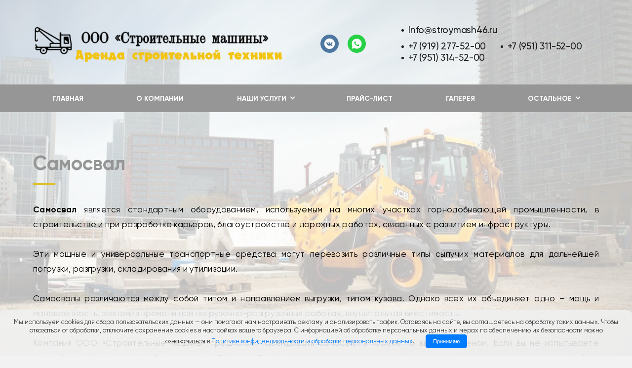

--- FILE ---
content_type: text/html; charset=UTF-8
request_url: https://stroymash46.ru/page/samosval
body_size: 6160
content:
<!DOCTYPE html>
<html lang="ru">
<head>
    <meta http-equiv="Content-Type" content="text/html; charset=utf-8">
    <!-- Переключение IE в последнию версию, на случай если в настройках пользователя стоит меньшая -->
    <meta http-equiv="X-UA-Compatible" content="IE=edge">
    <!-- Адаптирование страницы для мобильных устройств -->
    <meta name="viewport" content="width=device-width, initial-scale=1, maximum-scale=1">
    <!-- Запрет распознования номера телефона -->
    <meta name="format-detection" content="telephone=no">
    <meta name="SKYPE_TOOLBAR" content="SKYPE_TOOLBAR_PARSER_COMPATIBLE">
    <!-- Заголовок страницы -->
    <title>Самосвал</title>
    <!-- Данное значение часто используют(использовали) поисковые системы -->
    <meta name="description" content="Если вам нужен надежный и производительный Самосвал для выполнения сложных задач, мы готовы предложить вам выгодные условия аренды. Звоните +7 (919) 277-52-00; +7 (951) 311-52-00">
    <meta name="keywords" content="самосвалы курск
аренда самосвала курск
аренда самосвалов с водителем в курске
аренда самосвала с водителем
аренда самосвала перевозки
аренда экскаватора самосвала
аренда самосвала стоимость
аренда самосвала
заказать самосвал">
    <meta name="google-site-verification" content="">
    <!-- CSRF Token -->
    <meta name="csrf-token" content="iFegpXqi417ZXU2gWj2HskKTit5bWdqq0kZVMdgr">
    <!-- Scripts -->
    <script src="/js/app.js"></script>
    <!-- Традиционная иконка сайта, размер 16x16, прозрачность поддерживается. Рекомендуемый формат: .ico или .png -->
    <link rel="shortcut icon" href="/storage/photos/4327/favicon.ico">
    <link
        href="https://fonts.googleapis.com/css2?family=Rubik:ital,wght@0,300;0,400;0,500;0,700;0,900;1,300;1,400;1,500;1,700;1,900&display=swap"
        rel="stylesheet">
    <link rel="stylesheet" href="/css/site/designs/3/fancybox.css">
    <link rel="stylesheet" href="/css/site/designs/3/owl.carousel.css">
    <link rel="stylesheet" href="/css/site/designs/3/ion.rangeSlider.css">
    <link rel="stylesheet" href="/css/site/designs/3/default/styles.css">
    <link rel="stylesheet" href="/css/site/designs/3/response_1185.css"
          media="(max-width: 1185px)">
    <link rel="stylesheet" href="/css/site/designs/3/response_1023.css"
          media="(max-width: 1023px)">
    <link rel="stylesheet" href="/css/site/designs/3/response_767.css"
          media="(max-width: 767px)">
    <link rel="stylesheet" href="/css/site/designs/3/response_479.css"
          media="(max-width: 479px)">
        <style>
        :root {
            --main_color1: #ddc025;
            --main_color2: #969696;
            --box-shadow-color: rgba(150, 150, 150, 0.1);
            --main_color_opacity: rgba(221, 192, 37, 0.54);
        }
    </style>
                <style>
body {
   color: black;
}
.block_head .desc {
    color: #000000;
}
.advantages .item .icon {
    margin-bottom: 20px;
}
.advantages .item .desc {
    line-height: 20px;
}
.advantages .item {
    padding: 25px 33px 25px 33px;
}
.first_section .info {
    padding: 80px 0 100px;
}
:root {
background-image:url(https://1site.eu/storage/photos/4327/45345.png);
    background-repeat: no-repeat;
    background-size: 100%;
    background-attachment: fixed; 
}
@media (max-width: 767px) {
:root {
   background-image:url(https://1site.eu/storage/photos/4327/45345.png);
    background-repeat: no-repeat;
    background-size: cover;
background-position: center;
}
}
</style>
            <meta name="yandex-verification" content="018f26fbe25a59c7" />
<meta name="google-site-verification" content="9QhcLSDhhNLfEGJPcmBWslkrMg3i68kcffp9la-7H5U" />
            <div class="footer-privacy-consent">
    Мы используем cookies для сбора пользовательских данных — они помогают нам настраивать рекламу и анализировать трафик. Оставаясь на сайте, вы соглашаетесь на обработку таких данных. Чтобы отказаться от обработки, отключите сохранение cookies в настройках вашего браузера. С информацией об обработке персональных данных и мерах по обеспечению их безопасности можно ознакомиться в 
    <a href="/page/dokumenty" target="_blank" rel="noopener noreferrer" class="footer-privacy-link">Политике конфиденциальности и обработки персональных данных</a>.
    <button class="accept-cookies-button">Принимаю</button>
</div>

<style>
/* Основные стили для блока согласия в футере (мягкий дизайн) */
.footer-privacy-consent {
    position: fixed !important;
    bottom: 0 !important;
    left: 0 !important;
    width: 100% !important;
    z-index: 9999 !important;
font-size: 12px !important;

    background-color: rgba(240, 240, 240, 0.9) !important;
    color: #333 !important;
    text-align: center !important;
    padding: 15px 20px !important;
    font-size: 0.75em !important;
    border-top-left-radius: 8px !important;
    border-top-right-radius: 8px !important;
    box-shadow: none !important;
    box-sizing: border-box !important;
    line-height: 1.4 !important;
}

/* Стилизация ссылки */
.footer-privacy-consent .footer-privacy-link {
    color: #007bff !important;
    background-color: transparent !important;
    padding: 0 !important;
    border-radius: 0 !important;
    text-decoration: underline !important;
    
    cursor: pointer !important;
    pointer-events: auto !important;
    z-index: 9999 !important;
    position: relative !important;
    display: inline !important;
}

/* Стилизация кнопки "Принимаю" */
.accept-cookies-button {
    background-color: #007bff !important; /* Синий фон */
    color: #fff !important; /* Белый текст */
    border: none !important;
    padding: 8px 15px !important;
    border-radius: 5px !important;
    cursor: pointer !important;
    font-size: 0.9em !important;
    margin-left: 20px !important; /* Отступ от текста */
    transition: background-color 0.3s ease !important; /* Плавный переход цвета */
}

.accept-cookies-button:hover {
    background-color: #0056b3 !important; /* Темнее при наведении */
}
</style>

<script>
document.addEventListener('DOMContentLoaded', function() {
    const privacyLink = document.querySelector('.footer-privacy-link');
    if (privacyLink) {
        privacyLink.addEventListener('click', function(event) {
            event.preventDefault();
            window.open(this.href, '_blank', 'noopener,noreferrer');
        });
    }

    const acceptButton = document.querySelector('.accept-cookies-button');
    const privacyConsentBlock = document.querySelector('.footer-privacy-consent');
if (acceptButton && privacyConsentBlock) {
        acceptButton.addEventListener('click', function() {
            // Здесь вы можете добавить логику для сохранения согласия (например, в localStorage)
            // И затем скрыть блок уведомления
            privacyConsentBlock.style.display = 'none'; // Скрываем блок
            // Или можно удалить его: privacyConsentBlock.remove();
        });
    }
});
</script>
            <script>
document.addEventListener('DOMContentLoaded', function() {
    // Находим все элементы <a> и проверяем текстовое содержание
    var links = document.querySelectorAll('a');
    links.forEach(function(link) {
        if (link.textContent.includes('Политика обработки персональных данных')) {
            // Изменяем атрибут href на новый URL
            link.setAttribute('href', '/page/dokumenty');
        }
    });
});
</script>
            <script>console.log('hello from header service 5')</script>
    </head>

<body class=" ">
<div id="app">
    <div class="wrap">
        <div class="main">
            <!-- Шапка -->
            <header class="home">
                <button type="button" class="close">
                    <span></span>
                    <span></span>
                </button>
                <div class="mob_scroll">
                    <div class="info">
                        <div class="cont flex">
                            <div class="logo">
                                                                    <a href="/">
                                        <img src="/images/upload/sites/site_id_4323/logo/{3F736EC7-E43A-F705-9ABA-2C81BAD89B99}.png"
                                             alt="ООО «Строительные машины», Аренда строительной техники">
                                    </a>
                                                            </div>
                                                            <div class="socials">
                                    <a href="https://vk.com/public184517712" target="_blank" rel="noopener nofollow"><img src="/images/site/designs/3/ic_soc1.svg" alt=""></a>
	<a href="https://wa.me/79192775200" target="_blank" rel="noopener nofollow"><img src="/images/site/designs/3/ic_soc3.svg" alt=""></a>
                                </div>
                                                        <div class="contacts">
                                                                    <div class="email">
                                        <a href="mailto:Info@stroymash46.ru">Info@stroymash46.ru</a>
                                    </div>
                                                                <div class="phones">
                                                                                                                        <div>
                                                <a href="tel:+79192775200">+7 (919) 277-52-00</a>
                                            </div>
                                                                                                                                                                <div>
                                                <a href="tel:+79513115200">+7 (951) 311-52-00</a>
                                            </div>
                                                                                                                                                                <div>
                                                <a href="tel:+79513145200">+7 (951) 314-52-00</a>
                                            </div>
                                                                                                                                                                                        </div>
                            </div>
                        </div>
                    </div>
                    <div class="bottom">
    <div class="cont">
                                <ul class="menu flex">
                                                            <li class="item">
                            <a class=""
                               href="/">Главная</a>
                        </li>
                                                                                <li class="item">
                            <a class=""
                               href="/page/o_kompanii">О компании</a>
                        </li>
                                                                                <li class="item">
                            <a href="javascript:void(0);" class="sub_link">
                                <span>Наши услуги</span>
                            </a>
                            <div class="sub_menu">
                                                                                                                                            <div class="item">
                                            <a class=""
                                               href="/page/avtovyshka">Автовышка</a>
                                        </div>
                                    
                                                                                                            <div class="item">
                                            <a class=""
                                               href="/page/avtokran">Автокран</a>
                                        </div>
                                    
                                                                                                            <div class="item">
                                            <a class=""
                                               href="/page/barovaya_mashina">Баровая машина</a>
                                        </div>
                                    
                                                                                                            <div class="item">
                                            <a class=""
                                               href="/page/buldozer">Бульдозер</a>
                                        </div>
                                    
                                                                                                            <div class="item">
                                            <a class=""
                                               href="/page/gidravlicheskiy_molot">Гидравлический молот</a>
                                        </div>
                                    
                                                                                                            <div class="item">
                                            <a class=""
                                               href="/page/manipulyator">Манипулятор</a>
                                        </div>
                                    
                                                                                                            <div class="item">
                                            <a class=""
                                               href="/page/minipogruzchik">Минипогрузчик</a>
                                        </div>
                                    
                                                                                                            <div class="item">
                                            <a class=""
                                               href="/page/miniekskavator">Миниэкскаватор</a>
                                        </div>
                                    
                                                                                                            <div class="item">
                                            <a class=""
                                               href="/page/polnopovorotnyy_ekskavator">Полноповоротный экскаватор</a>
                                        </div>
                                    
                                                                                                            <div class="item">
                                            <a class="active"
                                               href="/page/samosval">Самосвал</a>
                                        </div>
                                    
                                                                                                            <div class="item">
                                            <a class=""
                                               href="/page/tral">Трал</a>
                                        </div>
                                    
                                                                                                            <div class="item">
                                            <a class=""
                                               href="/page/tyagach_s_otkrytym_polupritsepom">Тягач с открытым полуприцепом</a>
                                        </div>
                                    
                                                                                                            <div class="item">
                                            <a class=""
                                               href="/page/frontalnyy_pogruzchik">Фронтальный погрузчик</a>
                                        </div>
                                    
                                                                                                            <div class="item">
                                            <a class=""
                                               href="/page/ekskavator_pogruzchik">Экскаватор-погрузчик</a>
                                        </div>
                                    
                                                                                                            <div class="item">
                                            <a class=""
                                               href="/page/yamobur">Ямобур</a>
                                        </div>
                                    
                                                            </div>
                        </li>
                                                                                <li class="item">
                            <a class=""
                               href="/page/prays_list">Прайс-лист</a>
                        </li>
                                                                                <li class="item">
                            <a class=""
                               href="/page/galereya">Галерея</a>
                        </li>
                                                                                <li class="item">
                            <a class=""
                               href="/page/kontakty">Контакты</a>
                        </li>
                                                                                <li class="item">
                            <a class=""
                               href="/page/prezentatsiya">Презентация</a>
                        </li>
                                                                                <li class="item">
                            <a class=""
                               href="/page/stati">Статьи</a>
                        </li>
                                                                                <li class="item">
                            <a class=""
                               href="/page/dokumenty">Документы</a>
                        </li>
                                                </ul>
            </div>
</div>
                </div>
            </header>
            <div class="mob_header">
                <div class="cont">
                    <div class="logo">
                        <a href="/">
                                                            <img src="/images/upload/sites/site_id_4323/logo/{3F736EC7-E43A-F705-9ABA-2C81BAD89B99}.png"
                                             alt="ООО «Строительные машины», Аренда строительной техники">
                                                    </a>
                    </div>
                    <div class="bg">
                        <div class="contacts">
                                                                                                <a href="tel:+79192775200">
                                        <img
                                            data-src="/images/site/designs/3/ic_phone0.svg"
                                            alt=""
                                            class="lozad loaded"
                                            src="/images/site/designs/3/ic_phone0.svg"
                                            data-loaded="true">
                                    </a>
                                                                                                                                <a href="tel:+79513115200">
                                        <img
                                            data-src="/images/site/designs/3/ic_phone0.svg"
                                            alt=""
                                            class="lozad loaded"
                                            src="/images/site/designs/3/ic_phone0.svg"
                                            data-loaded="true">
                                    </a>
                                                                                                                                <a href="tel:+79513145200">
                                        <img
                                            data-src="/images/site/designs/3/ic_phone0.svg"
                                            alt=""
                                            class="lozad loaded"
                                            src="/images/site/designs/3/ic_phone0.svg"
                                            data-loaded="true">
                                    </a>
                                                                                                                                                                                    <a href="mailto:Info@stroymash46.ru">
                                    <img
                                        data-src="/images/site/designs/3/ic_email.svg"
                                        alt=""
                                        class="lozad loaded"
                                        src="/images/site/designs/3/ic_email.svg"
                                        data-loaded="true">
                                </a>
                                                    </div>
                                                    <div class="socials">
                                <a href="https://vk.com/public184517712" target="_blank" rel="noopener nofollow"><img src="/images/site/designs/3/ic_soc1.svg" alt=""></a>
	<a href="https://wa.me/79192775200" target="_blank" rel="noopener nofollow"><img src="/images/site/designs/3/ic_soc3.svg" alt=""></a>
                            </div>
                                            </div>
                    <button type="button" class="mob_menu_link">
                        <span></span>
                        <span></span>
                        <span></span>
                    </button>
                </div>
            </div>
            <section id="calendar_50090" class="poll block">
    <div class="cont">
        <div class="block_head">
            <div class="title">Самосвал</div>
            <div class="desc"><p align="justify"><strong>Самосвал</strong> является стандартным оборудованием, используемым на многих участках горнодобывающей промышленности, в строительстве и при разработке карьеров, благоустройстве и дорожных работах, связанных с развитием инфраструктуры.</p>
<p align="justify">&nbsp;</p>
<p align="justify">Эти мощные и универсальные транспортные средства могут перевозить различные типы сыпучих материалов для дальнейшей погрузки, разгрузки, складирования и утилизации.</p>
<p align="justify">&nbsp;</p>
<p align="justify">Самосвалы различаются между собой типом и направлением выгрузки, типом кузова. Однако всех их объединяет одно &ndash; мощь и маневренность, экономия времени при погрузочно-разгрузочных работах, внушительная вместимость.</p>
<p align="justify">&nbsp;</p>
<p align="justify">Компания ООО &laquo;Строительные машины&raquo; предлагает&nbsp;арендовать самосвал&nbsp;в Курске по выгодным ценам. Если вы не испытываете потребность в регулярном обращении в этой техникой, то аренда самосвала с водителем станет оптимальным решением, способным минимизировать ваши затраты и выполнить необходимые работы в точно установленные сроки.</p>
<p align="justify">&nbsp;</p>
<p align="justify">Стоимость Вы можете увидеть <a href="/page/prays_list">в разделе "Прайс-лист"</a>.</p>
<p align="justify">&nbsp;</p>
<h2 style="text-align: center;">Аренда самосвала с водителем!</h2>
<h3 style="text-align: center;"><strong>Закажи прямо с сайта!</strong></h3>
<h3 style="text-align: center;"><strong>Просто ЖМИ на телефон!</strong></h3>
<h3 style="text-align: center;"><a href="tel:+79192775200">8-919-277-52-00</a></h3>
<p>&nbsp;</p>
<p><img style="display: block; margin-left: auto; margin-right: auto;" src="/storage/photos/4327/IMG_4965.jpg" alt="" width="680" /></p></div>
        </div>
    </div>
</section>
            <section id="map_50091" class="contacts_block block">
    <div class="cont">
        <div class="info">
            <div class="block_head">
                <div class="title">Наши контакты</div>
            </div>
            <div class="contacts">
                <div>Связь с нами:</div>
                                                            <div class="val">
                            <a href="tel:+79192775200" class="phone">+7 (919) 277-52-00</a>
                        </div>
                                                                                <div class="val">
                            <a href="tel:+79513115200" class="phone">+7 (951) 311-52-00</a>
                        </div>
                                                                                <div class="val">
                            <a href="tel:+79513145200" class="phone">+7 (951) 314-52-00</a>
                        </div>
                                                                                                            <div class="val">
                        <a href="mailto:Info@stroymash46.ru" class="email">Info@stroymash46.ru</a>
                        <div class="exp">Наша электронная почта</div>
                    </div>
                            </div>
            <div class="adres">
                <div>Наш адрес:</div>
                <div class="val">Курская обл., г. Курск, ул. Сумская, д. 42</div>
            </div>
        </div>
        <div class="map">
                            <div>
                    <iframe width="100%" height="500" class="lozad"
                            data-src="https://maps.google.com/maps?width=100&amp;height=500&amp;hl=ru&amp;q=Курская обл., г. Курск, ул. Сумская, д. 42&amp;ie=UTF8&amp;t=&amp;z=10&amp;iwloc=B&amp;output=embed"
                            frameborder="0" scrolling="no" marginheight="0" marginwidth="0"></iframe>
                </div>
                    </div>
    </div>
</section>
    </div>
<!-- Подвал -->
<footer>
    <div class="cont">
                    <ul class="links">
                                    <li><a href="/page/glavnaya">Главная</a></li>
                                    <li><a href="/page/o_kompanii">О компании</a></li>
                                    <li><a href="/page/avtovyshka">Автовышка</a></li>
                                    <li><a href="/page/avtokran">Автокран</a></li>
                                    <li><a href="/page/barovaya_mashina">Баровая машина</a></li>
                                    <li><a href="/page/buldozer">Бульдозер</a></li>
                                    <li><a href="/page/gidravlicheskiy_molot">Гидравлический молот</a></li>
                                    <li><a href="/page/manipulyator">Манипулятор</a></li>
                                    <li><a href="/page/minipogruzchik">Минипогрузчик</a></li>
                                    <li><a href="/page/miniekskavator">Миниэкскаватор</a></li>
                                    <li><a href="/page/polnopovorotnyy_ekskavator">Полноповоротный экскаватор</a></li>
                                    <li><a href="/page/samosval">Самосвал</a></li>
                                    <li><a href="/page/tral">Трал</a></li>
                                    <li><a href="/page/tyagach_s_otkrytym_polupritsepom">Тягач с открытым полуприцепом</a></li>
                                    <li><a href="/page/frontalnyy_pogruzchik">Фронтальный погрузчик</a></li>
                                    <li><a href="/page/ekskavator_pogruzchik">Экскаватор-погрузчик</a></li>
                                    <li><a href="/page/yamobur">Ямобур</a></li>
                                    <li><a href="/page/prays_list">Прайс-лист</a></li>
                                    <li><a href="/page/galereya">Галерея</a></li>
                                    <li><a href="/page/kontakty">Контакты</a></li>
                                    <li><a href="/page/prezentatsiya">Презентация</a></li>
                                    <li><a href="/page/stati">Статьи</a></li>
                                    <li><a href="/page/dokumenty">Документы</a></li>
                            </ul>
                <a href="https://1site.eu" target="_blank">Вход для администратора</a>
                    <div class="copyright">
                <a href="/pk" target="_blank">Политика обработки персональных данных</a>
            </div>
                            <div class="creator">
                Работает на платформе
                <a href="http://портал.рф" target="_blank">Портал.РФ</a>
            </div>
                <div class="creator">
                    Последние обновление сайта
                    <a href="javascript:void(0);" target="_blank">: 2025-07-11 11:41:07</a>
                </div>
            <div class="support">
                <a href="http://поддержка.портал.рф" target="_blank">Центр поддержки пользователей</a>
            </div>
            <div class="copyright">
                <img src="https://metrika.1site.eu/counter.php">
            </div>
                    <div class="copyright"></div>
    </div>
</footer>
<!-- End Подвал -->
</div>


<div class="buttonUp">
    <button type="button"></button>
</div>


<div class="overlay"></div>

<div class="supports_error">
    Ваш браузер устарел рекомендуем обновить его до последней версии<br> или использовать другой более современный.
</div>
</div>


<!-- Подключение javascript файлов -->
<script src="/js/site/designs/3/jquery-migrate-1.4.1.min.js"></script>
<script src="/js/site/designs/3/jquery.mask.min.js"></script>
<script src="/js/site/designs/3/modernizr.min.js"></script>
<script src="/js/site/designs/3/lozad.min.js"></script>
<script src="/js/site/designs/3/owl.carousel.min.js"></script>
<script src="/js/site/designs/3/inputmask.min.js"></script>
<script src="/js/site/designs/3/nice-select.js"></script>
<script src="/js/site/designs/3/flexmenu.min.js"></script>
<script src="/js/site/designs/3/fancybox.min.js"></script>
<script src="/js/site/designs/3/ion.rangeSlider.min.js"></script>
<script src="/js/site/designs/3/countdown.js"></script>
<script src="/js/site/designs/3/before-after.min.js"></script>
<script src="/js/site/designs/3/functions.js"></script>
<script src="/js/site/designs/3/scripts.js"></script>
<script src="/js/site/designs/3/products.filter.js"></script>
<script src="/js/site/designs/3/file.js"></script>
<!-- Yandex.Metrika counter --> <script type="text/javascript" > (function(m,e,t,r,i,k,a){m[i]=m[i]||function(){(m[i].a=m[i].a||[]).push(arguments)}; m[i].l=1*new Date(); for (var j = 0; j < document.scripts.length; j++) {if (document.scripts[j].src === r) { return; }} k=e.createElement(t),a=e.getElementsByTagName(t)[0],k.async=1,k.src=r,a.parentNode.insertBefore(k,a)}) (window, document, "script", "https://cdn.jsdelivr.net/npm/yandex-metrica-watch/tag.js", "ym"); ym(93252921, "init", { clickmap:true, trackLinks:true, accurateTrackBounce:true, webvisor:true, trackHash:true }); </script> <!-- /Yandex.Metrika counter -->
<script>console.log('hello from footed service 2')</script>
<script>console.log('hello from footed service 3')</script>
<script>console.log('hello from footed service 4')</script>
<script>console.log('hello from footed service 5')</script>
</body>
</html>


--- FILE ---
content_type: text/css
request_url: https://stroymash46.ru/css/site/designs/3/fancybox.css
body_size: 3360
content:
body.compensate-for-scrollbar
{
    overflow: hidden;
}

.fancybox-active
{
    height: auto;
}

.fancybox-is-hidden
{
    position: absolute !important;
    top: -9999px;
    left: -9999px;

    visibility: hidden;

    margin: 0;
}

.fancybox-container
{
    position: fixed;
    z-index: 99992;
    top: 0;
    left: 0;

    width: 100%;
    height: 100%;

    transform: translateZ(0);

    outline: none;

    -webkit-backface-visibility: hidden;
    -webkit-tap-highlight-color: transparent;
    -ms-touch-action: manipulation;
        touch-action: manipulation;
}

.fancybox-container *
{
    box-sizing: border-box;
}

.fancybox-outer,
.fancybox-inner,
.fancybox-bg,
.fancybox-stage
{
    position: absolute;
    top: 0;
    right: 0;
    bottom: 0;
    left: 0;
}

.fancybox-outer
{
    overflow-y: auto;

    -webkit-overflow-scrolling: touch;
}

.fancybox-bg
{
    transition-timing-function: cubic-bezier(.47, 0, .74, .71);
    transition-duration: inherit;
    transition-property: opacity;

    opacity: 0;
    background: rgb(30, 30, 30);
}

.fancybox-is-open .fancybox-bg
{
    transition-timing-function: cubic-bezier(.22, .61, .36, 1);

    opacity: .9;
}

.fancybox-infobar,
.fancybox-toolbar,
.fancybox-caption,
.fancybox-navigation .fancybox-button
{
    position: absolute;
    z-index: 99997;

    visibility: hidden;

    transition: opacity .25s ease, visibility 0s ease .25s;

    opacity: 0;

    direction: ltr;
}

.fancybox-show-infobar .fancybox-infobar,
.fancybox-show-toolbar .fancybox-toolbar,
.fancybox-show-caption .fancybox-caption,
.fancybox-show-nav .fancybox-navigation .fancybox-button
{
    visibility: visible;

    transition: opacity .25s ease 0s, visibility 0s ease 0s;

    opacity: 1;
}

.fancybox-infobar
{
    font-size: 13px;
    line-height: 44px;

    top: 0;
    left: 0;

    min-width: 44px;
    height: 44px;
    padding: 0 10px;

    -webkit-user-select: none;
       -moz-user-select: none;
        -ms-user-select: none;
            user-select: none;
    pointer-events: none;

    color: #ccc;

    -webkit-font-smoothing: subpixel-antialiased;
    mix-blend-mode: difference;
    -webkit-touch-callout: none;
}

.fancybox-toolbar
{
    top: 0;
    right: 0;
}

.fancybox-stage
{
    z-index: 99994;

    overflow: visible;

    transform: translateZ(0);

    direction: ltr;
}

.fancybox-is-open .fancybox-stage
{
    overflow: hidden;
}

.fancybox-slide
{
    position: absolute;
    z-index: 99994;
    top: 0;
    left: 0;
    /* Using without prefix would break IE11 */

    display: none;
    overflow: auto;

    width: 100%;
    height: 100%;
    padding: 44px;

    transition-property: transform, opacity;
    text-align: center;
    white-space: normal;

    outline: none;

    -webkit-backface-visibility: hidden;
    -webkit-overflow-scrolling: touch;
}

.fancybox-slide::before
{
    font-size: 0;

    display: inline-block;

    width: 0;
    height: 100%;

    content: '';
    vertical-align: middle;
}

.fancybox-is-sliding .fancybox-slide,
.fancybox-slide--previous,
.fancybox-slide--current,
.fancybox-slide--next
{
    display: block;
}

.fancybox-slide--image
{
    overflow: hidden;

    padding: 44px 0;
}

.fancybox-slide--image::before
{
    display: none;
}

.fancybox-slide--html
{
    padding: 40px;
}

.fancybox-content
{
    position: relative;

    display: inline-block;
    overflow: visible;

    max-width: 100%;
    margin: 0;

    cursor: default;
    text-align: left;
    vertical-align: middle;

    -webkit-overflow-scrolling: touch;
}

.fancybox-slide--image .fancybox-content
{
    position: absolute;
    z-index: 99995;
    top: 0;
    left: 0;

    overflow: visible;

    max-width: none;
    padding: 0;

    -webkit-user-select: none;
       -moz-user-select: none;
        -ms-user-select: none;
            user-select: none;
    transition-property: transform, opacity;
    -ms-transform-origin: top left;
        transform-origin: top left;
    animation-timing-function: cubic-bezier(.5, 0, .14, 1);

    background: transparent;
    background-repeat: no-repeat;
    background-size: 100% 100%;

    -webkit-backface-visibility: hidden;
}

.fancybox-can-zoomOut .fancybox-content
{
    cursor: zoom-out;
}

.fancybox-can-zoomIn .fancybox-content
{
    cursor: zoom-in;
}

.fancybox-can-swipe .fancybox-content,
.fancybox-can-pan .fancybox-content
{
    cursor: -webkit-grab;
    cursor:         grab;
}

.fancybox-is-grabbing .fancybox-content
{
    cursor: -webkit-grabbing;
    cursor:         grabbing;
}

.fancybox-container [data-selectable='true']
{
    cursor: text;
}

.fancybox-image,
.fancybox-spaceball
{
    position: absolute;
    top: 0;
    left: 0;

    width: 100%;
    max-width: none;
    height: 100%;
    max-height: none;
    margin: 0;
    padding: 0;

    -webkit-user-select: none;
       -moz-user-select: none;
        -ms-user-select: none;
            user-select: none;

    border: 0;
    background: transparent;
}

.fancybox-spaceball
{
    z-index: 1;
}

.fancybox-slide--video .fancybox-content,
.fancybox-slide--map .fancybox-content,
.fancybox-slide--pdf .fancybox-content,
.fancybox-slide--iframe .fancybox-content
{
    overflow: visible;

    width: 100%;
    height: 100%;
    padding: 0;
}

.fancybox-slide--video .fancybox-content
{
    background: #000;
}

.fancybox-slide--map .fancybox-content
{
    background: #e5e3df;
}

.fancybox-slide--iframe .fancybox-content
{
    background: #fff;
}

.fancybox-video,
.fancybox-iframe
{
    display: block;
    overflow: hidden;

    width: 100%;
    height: 100%;
    margin: 0;
    padding: 0;

    border: 0;
    background: transparent;
}

/* Fix iOS */
.fancybox-iframe
{
    position: absolute;
    top: 0;
    left: 0;
}

.fancybox-error
{
    width: 100%;
    max-width: 400px;
    padding: 40px;

    cursor: default;

    background: #fff;
}

.fancybox-error p
{
    font-size: 16px;
    line-height: 20px;

    margin: 0;
    padding: 0;

    color: #444;
}

/* Buttons */

.fancybox-button
{
    position: relative;

    display: inline-block;
    visibility: inherit;

    width: 44px;
    height: 44px;
    margin: 0;
    padding: 10px;

    cursor: pointer;
    transition: color .2s;
    vertical-align: top;

    border: 0;
    border-radius: 0;
    background: rgba(30, 30, 30, .6);
    box-shadow: none;
}

.fancybox-button,
.fancybox-button:visited,
.fancybox-button:link
{
    color: #ccc;
}

.fancybox-button:hover
{
    color: #fff;
}

.fancybox-button:focus
{
    outline: none;
}

.fancybox-button.fancybox-focus
{
    outline: 1px dotted;
}

.fancybox-button[disabled],
.fancybox-button[disabled]:hover
{
    cursor: default;

    color: #888;
    outline: none;
}

/* Fix IE11 */
.fancybox-button div
{
    height: 100%;
}

.fancybox-button svg
{
    position: relative;

    display: block;
    overflow: visible;

    width: 100%;
    height: 100%;
}

.fancybox-button svg path
{
    fill: currentColor;
    stroke-width: 0;
}

.fancybox-button--play svg:nth-child(2),
.fancybox-button--fsenter svg:nth-child(2)
{
    display: none;
}

.fancybox-button--pause svg:nth-child(1),
.fancybox-button--fsexit svg:nth-child(1)
{
    display: none;
}

.fancybox-progress
{
    position: absolute;
    z-index: 99998;
    top: 0;
    right: 0;
    left: 0;

    height: 2px;

    transition-timing-function: linear;
    transition-property: transform;
    -ms-transform: scaleX(0);
        transform: scaleX(0);
    -ms-transform-origin: 0;
        transform-origin: 0;

    background: #ff5268;
}

/* Close button on the top right corner of html content */

.fancybox-close-small
{
    position: absolute;
    z-index: 401;
    top: -44px;
    right: -12px;

    padding: 8px;

    cursor: pointer;

    opacity: .8;
    color: #ccc;
    border: 0;
    border-radius: 0;
    background: transparent;
}

.fancybox-close-small:hover
{
    opacity: 1;
    color: #fff;
}

.fancybox-slide--html .fancybox-close-small
{
    top: 0;
    right: 0;

    width: 50px;
    height: 50px;
    padding: 10px;

    opacity: 0;
    color: currentColor;
}

.fancybox-slide--image.fancybox-is-scaling .fancybox-content
{
    overflow: hidden;
}

.fancybox-is-scaling .fancybox-close-small,
.fancybox-is-zoomable.fancybox-can-pan .fancybox-close-small
{
    display: none;
}

/* Navigation arrows */

.fancybox-navigation .fancybox-button
{
    position: absolute;
    top: calc(50% - 50px);

    width: 70px;
    height: 100px;

    opacity: 0;
    background-clip: content-box;
}

.fancybox-navigation .fancybox-button div
{
    padding: 7px;
}

.fancybox-navigation .fancybox-button--arrow_left
{
    left: 0;
    left: env(safe-area-inset-left);

    padding: 31px 26px 31px 6px;
}

.fancybox-navigation .fancybox-button--arrow_right
{
    right: 0;
    right: env(safe-area-inset-right);

    padding: 31px 6px 31px 26px;
}

/* Caption */

.fancybox-caption
{
    font-size: 14px;
    font-weight: 400;
    line-height: 1.5;

    z-index: 99996;
    right: 0;
    bottom: 0;
    left: 0;

    padding: 75px 44px 25px 44px;

    text-align: center;
    pointer-events: none;

    color: #eee;
    background: linear-gradient(to top,
    rgba(0, 0, 0, .85) 0%,
    rgba(0, 0, 0, .3) 50%,
    rgba(0, 0, 0, .15) 65%,
    rgba(0, 0, 0, .075) 75.5%,
    rgba(0, 0, 0, .037) 82.85%,
    rgba(0, 0, 0, .019) 88%,
    rgba(0, 0, 0, 0) 100%);
}

@supports (padding: max(0px))
{
    .fancybox-caption
    {
        padding: 75px max(44px, env(safe-area-inset-right)) max(25px, env(safe-area-inset-bottom)) max(44px, env(safe-area-inset-left));
    }
}

.fancybox-caption--separate
{
    margin-top: -50px;
}

.fancybox-caption__body
{
    overflow: auto;

    max-height: 50vh;

    pointer-events: all;
}

.fancybox-caption a,
.fancybox-caption a:link,
.fancybox-caption a:visited
{
    text-decoration: none;

    color: #ccc;
}

.fancybox-caption a:hover
{
    text-decoration: underline;

    color: #fff;
}

/* Loading indicator */

.fancybox-loading
{
    position: absolute;
    z-index: 99999;
    top: 50%;
    left: 50%;

    width: 50px;
    height: 50px;
    margin: -25px 0 0 -25px;
    padding: 0;

    animation: fancybox-rotate 1s linear infinite;

    opacity: .7;
    border: 4px solid #888;
    border-bottom-color: #fff;
    border-radius: 50%;
    background: transparent;
}

@keyframes fancybox-rotate
{
    100%
    {
        transform: rotate(360deg);
    }
}

/* Transition effects */

.fancybox-animated
{
    transition-timing-function: cubic-bezier(0, 0, .25, 1);
}

/* transitionEffect: slide */

.fancybox-fx-slide.fancybox-slide--previous
{
    transform: translate3d(-100%, 0, 0);

    opacity: 0;
}

.fancybox-fx-slide.fancybox-slide--next
{
    transform: translate3d(100%, 0, 0);

    opacity: 0;
}

.fancybox-fx-slide.fancybox-slide--current
{
    transform: translate3d(0, 0, 0);

    opacity: 1;
}

/* transitionEffect: fade */

.fancybox-fx-fade.fancybox-slide--previous,
.fancybox-fx-fade.fancybox-slide--next
{
    transition-timing-function: cubic-bezier(.19, 1, .22, 1);

    opacity: 0;
}

.fancybox-fx-fade.fancybox-slide--current
{
    opacity: 1;
}

/* transitionEffect: zoom-in-out */

.fancybox-fx-zoom-in-out.fancybox-slide--previous
{
    transform: scale3d(1.5, 1.5, 1.5);

    opacity: 0;
}

.fancybox-fx-zoom-in-out.fancybox-slide--next
{
    transform: scale3d(.5, .5, .5);

    opacity: 0;
}

.fancybox-fx-zoom-in-out.fancybox-slide--current
{
    transform: scale3d(1, 1, 1);

    opacity: 1;
}

/* transitionEffect: rotate */

.fancybox-fx-rotate.fancybox-slide--previous
{
    -ms-transform: rotate(-360deg);
        transform: rotate(-360deg);

    opacity: 0;
}

.fancybox-fx-rotate.fancybox-slide--next
{
    -ms-transform: rotate(360deg);
        transform: rotate(360deg);

    opacity: 0;
}

.fancybox-fx-rotate.fancybox-slide--current
{
    -ms-transform: rotate(0deg);
        transform: rotate(0deg);

    opacity: 1;
}

/* transitionEffect: circular */

.fancybox-fx-circular.fancybox-slide--previous
{
    transform: scale3d(0, 0, 0) translate3d(-100%, 0, 0);

    opacity: 0;
}

.fancybox-fx-circular.fancybox-slide--next
{
    transform: scale3d(0, 0, 0) translate3d(100%, 0, 0);

    opacity: 0;
}

.fancybox-fx-circular.fancybox-slide--current
{
    transform: scale3d(1, 1, 1) translate3d(0, 0, 0);

    opacity: 1;
}

/* transitionEffect: tube */

.fancybox-fx-tube.fancybox-slide--previous
{
    transform: translate3d(-100%, 0, 0) scale(.1) skew(-10deg);
}

.fancybox-fx-tube.fancybox-slide--next
{
    transform: translate3d(100%, 0, 0) scale(.1) skew(10deg);
}

.fancybox-fx-tube.fancybox-slide--current
{
    transform: translate3d(0, 0, 0) scale(1);
}

/* Styling for Small-Screen Devices */
@media all and (max-height: 576px)
{
    .fancybox-slide
    {
        padding-right: 6px;
        padding-left: 6px;
    }

    .fancybox-slide--image
    {
        padding: 6px 0;
    }

    .fancybox-close-small
    {
        right: -6px;
    }

    .fancybox-slide--image .fancybox-close-small
    {
        top: 0;
        right: 0;

        width: 36px;
        height: 36px;
        padding: 6px;

        opacity: 1;
        color: #f2f4f6;
        background: #4e4e4e;
    }

    .fancybox-caption
    {
        padding-right: 12px;
        padding-left: 12px;
    }

    @supports (padding: max(0px))
    {
        .fancybox-caption
        {
            padding-right: max(12px, env(safe-area-inset-right));
            padding-left: max(12px, env(safe-area-inset-left));
        }
    }
}
/* Share */

.fancybox-share
{
    max-width: 90%;
    padding: 30px;

    text-align: center;

    border-radius: 3px;
    background: #f4f4f4;
}

.fancybox-share h1
{
    font-size: 35px;
    font-weight: 700;

    margin: 0 0 20px 0;

    color: #222;
}

.fancybox-share p
{
    margin: 0;
    padding: 0;
}

.fancybox-share__button
{
    font-size: 14px;
    font-weight: 700;
    line-height: 40px;

    display: inline-block;

    min-width: 130px;
    margin: 0 5px 10px 5px;
    padding: 0 15px;

    -webkit-user-select: none;
       -moz-user-select: none;
        -ms-user-select: none;
            user-select: none;
    transition: all .2s;
    white-space: nowrap;
    text-decoration: none;

    border: 0;
    border-radius: 3px;
}

.fancybox-share__button:visited,
.fancybox-share__button:link
{
    color: #fff;
}

.fancybox-share__button:hover
{
    text-decoration: none;
}

.fancybox-share__button--fb
{
    background: #3b5998;
}

.fancybox-share__button--fb:hover
{
    background: #344e86;
}

.fancybox-share__button--pt
{
    background: #bd081d;
}

.fancybox-share__button--pt:hover
{
    background: #aa0719;
}

.fancybox-share__button--tw
{
    background: #1da1f2;
}

.fancybox-share__button--tw:hover
{
    background: #0d95e8;
}

.fancybox-share__button svg
{
    position: relative;
    top: -1px;

    width: 25px;
    height: 25px;
    margin-right: 7px;

    vertical-align: middle;
}

.fancybox-share__button svg path
{
    fill: #fff;
}

.fancybox-share__input
{
    font-size: 14px;

    width: 100%;
    margin: 10px 0 0 0;
    padding: 10px 15px;

    color: #5d5b5b;
    border: 0;
    border-bottom: 1px solid #d7d7d7;
    border-radius: 0;
    outline: none;
    background: transparent;
}
/* Thumbs */

.fancybox-thumbs
{
    position: absolute;
    z-index: 99995;
    top: 0;
    right: 0;
    bottom: 0;

    display: none;

    width: 212px;
    margin: 0;
    padding: 2px 2px 4px 2px;

    background: #ddd;

    -webkit-overflow-scrolling: touch;
    -ms-overflow-style: -ms-autohiding-scrollbar;
    -webkit-tap-highlight-color: rgba(0, 0, 0, 0);
}

.fancybox-thumbs-x
{
    overflow-x: auto;
    overflow-y: hidden;
}

.fancybox-show-thumbs .fancybox-thumbs
{
    display: block;
}

.fancybox-show-thumbs .fancybox-inner
{
    right: 212px;
}

.fancybox-thumbs__list
{
    font-size: 0;

    position: absolute;
    position: relative;

    overflow-x: hidden;
    overflow-y: auto;

    width: 100%;
    height: 100%;
    margin: 0;
    padding: 0;

    list-style: none;

    white-space: nowrap;
}

.fancybox-thumbs-x .fancybox-thumbs__list
{
    overflow: hidden;
}

.fancybox-thumbs-y .fancybox-thumbs__list::-webkit-scrollbar
{
    width: 7px;
}

.fancybox-thumbs-y .fancybox-thumbs__list::-webkit-scrollbar-track
{
    border-radius: 10px;
    background: #fff;
    box-shadow: inset 0 0 6px rgba(0, 0, 0, .3);
}

.fancybox-thumbs-y .fancybox-thumbs__list::-webkit-scrollbar-thumb
{
    border-radius: 10px;
    background: #2a2a2a;
}

.fancybox-thumbs__list a
{
    position: relative;

    float: left;
    overflow: hidden;

    width: 100px;
    max-width: calc(50% - 4px);
    height: 75px;
    max-height: calc(100% - 8px);
    margin: 2px;
    padding: 0;

    cursor: pointer;

    outline: none;
    background-color: rgba(0, 0, 0, .1);
    background-repeat: no-repeat;
    background-position: center center;
    background-size: cover;

    -webkit-backface-visibility: hidden;
            backface-visibility: hidden;
    -webkit-tap-highlight-color: transparent;
}

.fancybox-thumbs__list a::before
{
    position: absolute;
    z-index: 99991;
    top: 0;
    right: 0;
    bottom: 0;
    left: 0;

    content: '';
    transition: all .2s cubic-bezier(.25, .46, .45, .94);

    opacity: 0;
    border: 6px solid #ff5268;
}

.fancybox-thumbs__list a:focus::before
{
    opacity: .5;
}

.fancybox-thumbs__list a.fancybox-thumbs-active::before
{
    opacity: 1;
}

/* Styling for Small-Screen Devices */
@media all and (max-width: 576px)
{
    .fancybox-thumbs
    {
        width: 110px;
    }

    .fancybox-show-thumbs .fancybox-inner
    {
        right: 110px;
    }

    .fancybox-thumbs__list a
    {
        max-width: calc(100% - 10px);
    }
}


--- FILE ---
content_type: text/css
request_url: https://stroymash46.ru/css/site/designs/3/response_1185.css
body_size: 2362
content:
@media (max-width: 1185px) {

    /*---------------
        Main styles
    ---------------*/
    :root {
        --font_size: 16px;
        --font_size_title: 36px;
    }


    .content_flex .content {
        width: calc(100% - var(--aside_width) - 30px);
    }


    .block {
        margin-bottom: 90px;
    }

    .new_bg + .block:not(.new_bg) {
        margin-top: 90px;
    }


    .block_head {
        margin-bottom: 35px;
    }

    .block_head .title {
        line-height: 40px;

        padding-bottom: 25px;
    }

    .block_head .desc {
        line-height: 26px;

        margin-top: 30px;
    }


    .pagination {
        margin-top: 40px;
    }


    .text_block {
        line-height: 30px;
    }

    .text_block p,
    .text_block img,
    .text_block blockquote,
    .text_block q {
        margin-bottom: 25px;
    }


    /*---------------
        Header
    ---------------*/
    header {
        margin-bottom: 40px;
    }


    header .info {
        padding: 35px 0;
    }


    header .socials a + a {
        margin-left: 15px;
    }


    header .contacts {
        font-size: 18px;
        line-height: 22px;

        margin-left: 35px;
    }

    header .contacts .phones > *:before {
        top: 9px;
    }


    header .menu .item > a,
    header .menu .flexMenu-viewMore > a {
        font-size: 14px;
        line-height: 16px;

        height: 50px;
        padding: 15px 35px;
    }


    /*---------------
        Sidebar
    ---------------*/
    /*---------------
        Main section
    ---------------*/
    .gallery .flex {
        margin-top: 50px;
        margin-bottom: -25px;
        margin-left: -25px;
    }

    .gallery .flex > * {
        width: calc(33.333% - 25px);
        margin-bottom: 25px;
        margin-left: 25px;
    }


    .gallery .flex.images > * {
        width: calc(25% - 25px);
    }


    .gallery .item {
        padding-bottom: calc(33.333% - 25px);

        border-radius: 44px;
    }

    .gallery .item .info {
        padding: 18px 25px;

        border-radius: 18px 18px 44px 44px;
    }

    .gallery .item .name {
        line-height: 22px;
    }

    .gallery .item .desc {
        font-size: 14px;
        line-height: 20px;
    }


    .article_info .head {
        margin-bottom: 40px;
    }

    .article_info .head .info .title {
        font-size: 28px;
        line-height: 34px;
    }

    .article_info .head .info .date {
        font-size: 18px;
        line-height: 22px;
    }


    .article_info .text_block {
        font-size: 17px;
        line-height: 27px;
    }


    .comments .share a + a {
        margin-left: 15px;
    }


    .cart_info .titles {
        margin-bottom: 20px;
        padding-right: 20px;
    }

    .cart_info .titles > * + * {
        padding-left: 20px;
    }


    .cart_info .product {
        padding: 20px;
    }

    .cart_info .product > * + * {
        padding-left: 20px;
    }

    .cart_info .product .name {
        font-size: 17px;

        width: 375px;
    }


    .cart_info .cart_total {

    }


    .checkout_info .form .agree {
        width: 200px;
    }


    .checkout_success {
        width: 500px;
        padding-top: 30px;
    }

    .checkout_success .title {
        font-size: 32px;
        line-height: 40px;

        margin-top: 5px;
    }

    .checkout_success .desc {
        font-size: 28px;
        line-height: 36px;

        margin-top: 10px;
    }

    .checkout_success .link {
        margin-top: 35px;
    }


    .product_info .image {
        width: 300px;
        margin-right: 30px;
        padding-bottom: 245px;
    }


    .product_info .data {
        width: calc(100% - 330px);
    }

    .product_info .head {
        margin-bottom: 20px;
    }

    .product_info .product_name {
        font-size: 30px;
        line-height: 36px;
    }

    .product_info .cat {
        font-size: 18px;
        line-height: 22px;

        margin-top: 5px;
    }

    .product_info .buy .back_link {
        /*display: none;*/
    }

    .product_info .buy .buy_link,
    .product_info .buy .order_link {
        width: 230px;
    }

    .product_info .desc {
        font-size: 16px;
        line-height: 25px;

        margin-top: 20px;
    }


    .product_info .description {
        font-size: 17px;
        line-height: 27px;

        margin-top: 35px;
    }


    .products .flex {
        margin-bottom: -20px;
        margin-left: -20px;
    }

    .products .flex > * {
        width: calc(33.333% - 20px);
        margin-bottom: 20px;
        margin-left: 20px;
        padding-bottom: 20px;
    }

    .content .products .flex > * {
        width: calc(33.333% - 20px);
        padding-bottom: 10px;
    }


    .products .product .sticker {
        font-size: 14px;
        line-height: 30px;

        height: 30px;
        padding: 0 13px;
    }


    .first_section .info {
        width: 50%;
    }

    .first_section .info .title {
        font-size: 36px;
        line-height: 40px;

        padding-bottom: 30px;
    }

    .first_section .info .desc {
        margin-top: 40px;
    }

    .first_section .info .link {
        margin-top: 60px;
    }

    .first_section .img {
        width: 50%;
    }


    .first_section .img.no_mask {
        padding-right: 50px;
    }


    .main_slider .slide .cont {
        min-height: 500px;
        padding-top: 50px;
        padding-bottom: 90px;
    }

    .main_slider .slide .title {
        line-height: 40px;
    }

    .main_slider .slide .desc {
        line-height: 26px;
    }

    .main_slider .owl-carousel .owl-nav button {
        bottom: 21px;
    }

    .main_slider .owl-dots {
        bottom: 40px;
    }


    .main_slider2 .info {
        line-height: 28px;
    }

    .main_slider2 .info .title {
        font-size: 36px;
        line-height: 40px;
    }

    .main_slider2 .info .desc {
        margin-top: 40px;
    }

    .main_slider2 .info .link {
        margin-top: 55px;
    }

    .main_slider2 .img {
        margin-right: 20px;
    }


    .main_slider3 .img {
        width: 400px;
        height: 400px;
        margin-left: 60px;
    }

    .main_slider3 .img:before {
        left: -60px;
    }


    .main_slider3 .info {
        line-height: 28px;

        width: 100%;
        max-width: calc(100% - 500px);
        padding-right: 60px;
    }

    .main_slider3 .info .title {
        font-size: 36px;
        line-height: 40px;
    }

    .main_slider3 .info .desc {
        margin-top: 30px;
    }

    .main_slider3 .info .link {
        margin-top: 40px;
    }


    .main_slider3 .owl-dots {
        /*top: 385px;
        bottom: auto;
        left: 280px;

        margin-left: 0;*/
    }

    .main_slider3 .owl-carousel .owl-nav button {
        /*top: 365px;*/
    }


    .advantages .item .name {
        font-size: 22px;
        line-height: 26px;
    }


    .about .info {
        /* width: 100%;
        max-width: calc(100% - 540px);*/
        padding: 50px;
    }

    .about .info .sub_title {
        font-size: 22px;
        line-height: 26px;

        margin-bottom: 15px;
    }

    .about .img {
        /* width: 500px;
        height: 407px;*/
    }


    .how_we_work .info {
        width: 50%;
    }

    .how_we_work .info .item .name {
        font-size: 22px;
        line-height: 26px;
    }

    .how_we_work .img {
        width: 50%;
    }


    .reviews .slider_wrap {
        padding-bottom: 60px;
    }

    .reviews .slider {
    }

    .reviews .review {
        padding: 30px;
    }

    .reviews .review .text {
        line-height: 22px;
    }


    .articles .slider {
        margin-top: 40px;
        padding-bottom: 80px;
    }

    .articles .article {
    }

    .articles .article .name {
        font-size: 15px;
        line-height: 21px;
    }

    .articles .article .info {
    }


    .big_boss_quote .img {
        width: 50%;
    }

    .big_boss_quote .info {
        width: 50%;
        padding-left: 80px;
    }

    .big_boss_quote .info .name,
    .big_boss_quote .info .post {
        font-size: 22px;
        line-height: 26px;
    }

    .big_boss_quote .info .text_block {
        line-height: 26px;

        margin-top: 20px;
    }


    .video_reviews .slider {
        margin-top: 40px;
        padding-bottom: 80px;
    }


    .prices .flex {
        margin-bottom: -30px;
        margin-left: -30px;
    }

    .prices .flex > * {
        width: calc(33.333% - 30px);
        margin-bottom: 30px;
        margin-left: 30px;
    }

    .prices .item .name {
        font-size: 22px;
        line-height: 26px;
    }

    .prices .item .price {
        font-size: 36px;
        line-height: 36px;
    }


    .faq .item + .item {
        margin-top: 25px;
    }

    .faq .item .title {
        font-size: 22px;
        line-height: 26px;

        padding: 20px 90px 20px 40px;
    }

    .faq .item .title:after {
        right: 40px;
    }

    .faq .item .data {
        line-height: 22px;

        padding: 0 40px 35px;
    }

    .director_letter .cont {
        padding: 0;
    }

    .director_letter .img {
        width: 50%;
    }

    .director_letter .info {
        width: 50%;
        padding-right: 80px;
        padding-left: 80px;
    }

    .order_block:after {
        display: none;
    }

    .order_block .form .socials {
        padding: 15px;
    }

    .order_block .form .socials a + a {
        margin-left: 15px;
    }

    .documents:after {
        display: none;
    }

    .contacts_block .info {
        font-size: 22px;
        line-height: 26px;
    }

    .contacts_block .info .val {
        font-size: 22px;
        line-height: 30px;

        margin-top: 15px;
    }

    .contacts_block .info .val:before {
        top: 10px;
    }


    .stocks .slider {
        margin-top: 40px;
        padding-bottom: 60px;
    }

    .stocks .stock {
        padding: 20px;

        border-radius: 44px;
    }

    .stocks .stock .thumb {
        width: 190px;
        height: 190px;
    }

    .stocks .stock .thumb + .info {
        line-height: 22px;

        width: calc(100% - 210px);
    }

    .stocks .stock .name {
        font-size: 20px;
        line-height: 24px;
    }


    .team .slider {
        margin-top: 40px;
        padding-bottom: 60px;
    }

    .team .item {
        padding: 40px 20px;
    }

    .team .item .name {
        font-size: 20px;
        line-height: 24px;
    }

    .team .item .post {
        font-size: 17px;
        line-height: 21px;

        margin-top: 5px;
    }

    .team .item .desc {
        line-height: 22px;

        margin-top: 20px;
    }


    .ads_block .flex {
        margin-bottom: -30px;
        margin-left: -30px;
    }

    .ads_block .flex > * {
        width: calc(33.333% - 30px);
        margin-bottom: 30px;
        margin-left: 30px;
    }

    .ads_block .item {
    }

    .ads_block .item .info {
        padding: 30px;
    }

    .ads_block .item .desc {
        line-height: 20px;
    }


    .ads_block .flex > *.big {
        width: calc(66.666% - 30px);
    }


    .ads_block .flex > *.full .info {
        padding: 40px;
    }

    .ads_block .item.full .name {
        font-size: 28px;
    }

    .ads_block .item.full .desc {
        font-size: 15px;

        margin-top: 21px;
    }


    .vacancies .slider {
        margin-top: 40px;
        padding-bottom: 80px;
    }

    .vacancies .item {
        padding: 30px;
    }

    .vacancies .item .name {
        font-size: 21px;
        line-height: 25px;
    }

    .vacancies .item .desc {
        line-height: 22px;

        margin-top: 20px;
    }


    .soc_block .block_head .soc_link {
        font-size: 22px;
        line-height: 26px;
    }


    .payment .block_head {
        max-width: calc(55% - 20px);
    }

    .payment .widget {
        max-width: calc(45% - 20px);
        padding-top: 95px;
    }

    .soc_block .info {
        max-width: calc(45% - 20px);
    }

    .soc_block2 .info {
        padding-left: 80px;
    }


    .services .flex {
        margin-bottom: -30px;
        margin-left: -30px;
    }

    .services .flex > * {
        width: calc(33.333% - 30px);
        margin-bottom: 30px;
        margin-left: 30px;
    }

    .services .service {
    }

    .services .service .info {
        flex-wrap: wrap;
    }

    .services .service .name {
        font-size: 15px;
        line-height: 21px;

        width: 100%;
    }

    .services .service .link {
        width: 100%;
        margin-top: 10px;
        margin-left: 0;
    }

    .upload .cont {
        padding: 0 40px;
    }


    .three_photo .photo {
    }

    .three_photo .photo .img2 {
        width: 190px;
        margin-top: -205px;
    }

    .three_photo .photo .img3 {
        width: 230px;
        margin-top: 10px;
    }


    .socials_block .block_head {
        padding-right: 35px;
    }

    .socials_block .data {
        padding: 35px 40px;
    }


    .about_video .info {
        width: 100%;
        max-width: calc(100% - 550px);
    }

    .about_video .video_link {
        width: 500px;
        padding-bottom: 33.333%;
    }


    .quiz_poll .img {
        width: 50%;
    }

    .quiz_poll .info {
        width: 50%;
        padding-left: 80px;
    }


    .quiz_poll .step .title {
        font-size: 28px;
        line-height: 34px;
    }

    .quiz_poll .success .desc {
        font-size: 22px;
        line-height: 28px;
    }


    .contacts_info .info .flex {
        margin-bottom: -30px;
        margin-left: -30px;
    }

    .contacts_info .info .flex > * {
        width: calc(50% - 30px);
        margin-bottom: 30px;
        margin-left: 30px;
    }


    .contacts_info .info .item {
    }

    .contacts_info .info .icon {
        top: 20px;
        left: 20px;
    }

    .news .flex {
        margin-top: 50px;
        margin-bottom: -25px;
        margin-left: -25px;
    }

    .news .flex > * {
        width: calc(33.333% - 25px);
        margin-bottom: 25px;
        margin-left: 25px;
    }

    .news .item {
        padding-bottom: calc(33.333% - 25px);

        border-radius: 44px;
    }

    .big_image .info {
        width: 100%;
        max-width: calc(100% - 515px);
    }

    .big_image .info .title {
        font-size: 36px;
        line-height: 40px;

        padding-bottom: 30px;
    }

    .big_image .info .desc {
        margin-top: 40px;
    }

    .big_image .info .link {
        margin-top: 60px;
    }

    .big_image .img {
        width: 475px;
        height: 565px;
    }

    .big_image .img.no_mask {
        padding-right: 50px;
    }

    .main_slider3 .slide {
        background-size: 100%;
    }

    .main_slider3 .cont {

        /*background: linear-gradient(90deg, rgba(40, 46, 73, 0.9) 20%, #282E49 80%);*/
    }

    /* thanks ID was changed by class */
.thanks .title {
        font-size: 32px;
        line-height: 40px;
        margin-top: 5px;
    }

    /* thanks ID was changed by class */
.thanks .desc {
        font-size: 28px;
        line-height: 36px;
        margin-top: 10px;
    }


    .main_slider3 .img img {
        /*display: none;*/
    }

    .main_slider3 .slide {
        background: none !important;
    }


    /*---------------
        Footer
    ---------------*/
    /*---------------
        PopUp
    ---------------*/
    .product_info .cart_link {
        position: relative;
        right: 0 !important;

        margin-left: auto;
    }

    .product_info .cart_link .count {
        position: relative;
        top: -15px;
    }

    .product_info .data {
        display: flex;

        flex-wrap: wrap;
        align-items: flex-start;
    }

    .product_info .cart_link .title {
        display: none;
    }

    .product_info .head {
        width: calc(100% - 100px);
    }

    .product_info .head {
        margin-right: 10px;
    }


    .product_info .buy {
        width: 100%;
    }

    .product_info .buy .price {
        font-size: 21px;
        line-height: 21px;

        width: 100%;
        margin-bottom: 10px;

        justify-content: space-between;
        align-items: center;
    }

    .product_info .buy .back_link {
        margin: 0;
    }

    .product_info .buy .buy_link,
    .product_info .buy .order_link {
        width: 100%;
    }

    .product_info .buy .btn {
        flex-grow: 1;
        width: auto;
    }

    .product_info .head {
        padding-right: 0px;
    }

}
